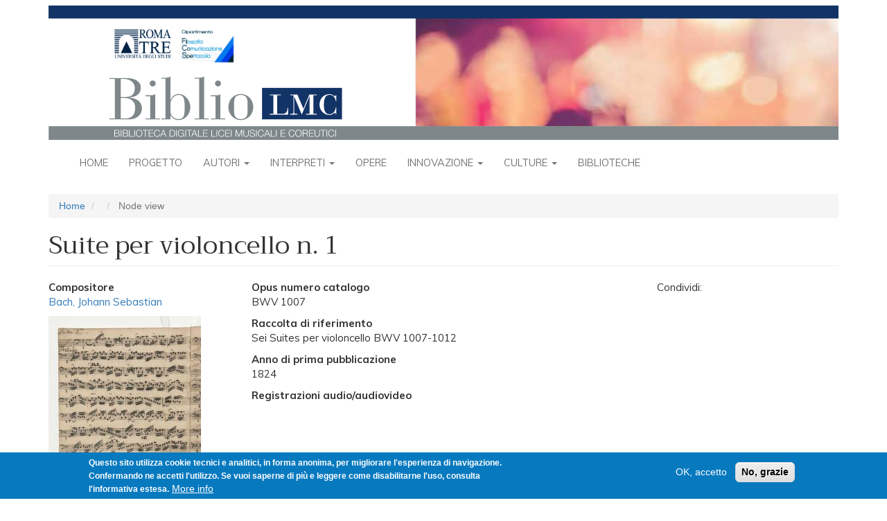

--- FILE ---
content_type: text/html; charset=UTF-8
request_url: https://bibliolmc.uniroma3.it/node/2401
body_size: 7226
content:
<!DOCTYPE html>
<html  lang="it" dir="ltr">
  <head>
    <meta charset="utf-8" />
<script async src="https://www.googletagmanager.com/gtag/js?id=UA-127328503-2"></script>
<script>window.dataLayer = window.dataLayer || [];function gtag(){dataLayer.push(arguments)};gtag("js", new Date());gtag("set", "developer_id.dMDhkMT", true);gtag("config", "UA-127328503-2", {"groups":"default","anonymize_ip":true,"page_placeholder":"PLACEHOLDER_page_path","allow_ad_personalization_signals":false});</script>
<meta name="Generator" content="Drupal 9 (https://www.drupal.org)" />
<meta name="MobileOptimized" content="width" />
<meta name="HandheldFriendly" content="true" />
<meta name="viewport" content="width=device-width, initial-scale=1.0" />
<style>div#sliding-popup, div#sliding-popup .eu-cookie-withdraw-banner, .eu-cookie-withdraw-tab {background: #0779bf} div#sliding-popup.eu-cookie-withdraw-wrapper { background: transparent; } #sliding-popup h1, #sliding-popup h2, #sliding-popup h3, #sliding-popup p, #sliding-popup label, #sliding-popup div, .eu-cookie-compliance-more-button, .eu-cookie-compliance-secondary-button, .eu-cookie-withdraw-tab { color: #ffffff;} .eu-cookie-withdraw-tab { border-color: #ffffff;}</style>
<link rel="icon" href="/themes/contrib/biblio/favicon.ico" type="image/vnd.microsoft.icon" />

    <title>Suite per violoncello n. 1 | BiblioLMC</title>
    <link rel="stylesheet" media="all" href="/sites/default/files/css/css_ims98QhRhpf1Vs3yomjx4fjzgz7sF-eFOkelHHbKfIk.css" />
<link rel="stylesheet" media="all" href="https://fonts.googleapis.com/css?family=Trirong|Muli:regular,bold,bolditalic,italic" />
<link rel="stylesheet" media="all" href="/sites/default/files/css/css_XXUiRJ-8fNkENMfmApsJRcKjYVgZBVsFPt4-l_uBLl8.css" />

    
  </head>
  <body class="path-node page-node-type-opera has-glyphicons">
    <a href="#main-content" class="visually-hidden focusable skip-link">
      Salta al contenuto principale
    </a>
    
      <div class="dialog-off-canvas-main-canvas" data-off-canvas-main-canvas>
              <header id="site-header">
      <div class="container">
          <div class="region region-navigation">
          <a class="logo navbar-btn pull-left" href="/index.php/" title="Home" rel="home">
      <img src="/themes/contrib/biblio/logo.svg" class="img-responsive" alt="Home" />
    </a>
      
  </div>

      </div>
      <div class="navbar navbar-default container" id="navbar" role="banner">
        <div class="navbar-header">
                                <button type="button" class="navbar-toggle" data-toggle="collapse" data-target="#navbar-collapse">
              <span class="sr-only">Toggle navigation</span>
              <span class="icon-bar"></span>
              <span class="icon-bar"></span>
              <span class="icon-bar"></span>
            </button>
                  </div>

                          <div id="navbar-collapse" class="navbar-collapse collapse">
              <div class="region region-navigation-collapsible">
    <nav role="navigation" aria-labelledby="block-biblio-main-menu-menu" id="block-biblio-main-menu">
            <h2 class="sr-only" id="block-biblio-main-menu-menu">Navigazione principale</h2>

      
              <ul class="menu nav navbar-nav">
                          <li class="expanded dropdown">
        <a href="/index.php/" data-drupal-link-system-path="&lt;front&gt;">Home</a>
                  </li>
                      <li class="expanded dropdown">
        <a href="/index.php/node/170" data-drupal-link-system-path="node/170">Progetto</a>
                  </li>
                      <li class="expanded dropdown">
        <a href="/index.php/cover/autori" class="dropdown-toggle" data-hover="dropdown" data-close-others="true">Autori <span class="caret"></span></a>
                                  <ul class="menu dropdown-menu">
                          <li class="expanded dropdown">
        <a href="/index.php/elenco-persone/1" data-drupal-link-system-path="elenco-persone/1">Compositori</a>
                  </li>
                      <li class="expanded dropdown">
        <a href="/index.php/elenco-persone/4" data-drupal-link-system-path="elenco-persone/4">Coreografi</a>
                  </li>
                      <li class="expanded dropdown">
        <a href="/index.php/elenco-persone/5" data-drupal-link-system-path="elenco-persone/5">Librettisti</a>
                  </li>
                      <li class="expanded dropdown">
        <a href="/index.php/elenco-autori-per-epoca" data-drupal-link-system-path="elenco-autori-per-epoca">Autori per epoca</a>
                  </li>
        </ul>
  
            </li>
                      <li class="expanded dropdown">
        <a href="/index.php/cover/interpreti" class="dropdown-toggle" data-hover="dropdown" data-close-others="true">Interpreti <span class="caret"></span></a>
                                  <ul class="menu dropdown-menu">
                          <li class="expanded dropdown">
        <a href="/index.php/elenco-persone/2" data-drupal-link-system-path="elenco-persone/2">Musica</a>
                  </li>
                      <li class="expanded dropdown">
        <a href="/index.php/elenco-persone/3" data-drupal-link-system-path="elenco-persone/3">Danza</a>
                  </li>
                      <li class="expanded dropdown">
        <a href="/index.php/elenco-interpreti-per-epoca" data-drupal-link-system-path="elenco-interpreti-per-epoca">Interpreti per epoca</a>
                  </li>
        </ul>
  
            </li>
                      <li class="expanded dropdown">
        <a href="/index.php/opere-raggruppate" data-drupal-link-system-path="opere-raggruppate">Opere</a>
                  </li>
                      <li class="expanded dropdown">
        <a href="/index.php/cover/innovazione" class="dropdown-toggle" data-hover="dropdown" data-close-others="true">Innovazione <span class="caret"></span></a>
                                  <ul class="menu dropdown-menu">
                          <li class="expanded dropdown">
        <a href="/index.php/node/190" data-drupal-link-system-path="node/190">Cronologia</a>
                  </li>
                      <li class="expanded dropdown">
        <a href="/index.php/elenco-innovazione/i_hardware" data-drupal-link-system-path="elenco-innovazione/i_hardware">Hardware</a>
                  </li>
                      <li class="expanded dropdown">
        <a href="/index.php/elenco-innovazione/i_scheda_software" data-drupal-link-system-path="elenco-innovazione/i_scheda_software">Software</a>
                  </li>
                      <li class="expanded dropdown">
        <a href="/index.php/elenco-innovazione/i_scheda_ricerca_e_sperimentazio" data-drupal-link-system-path="elenco-innovazione/i_scheda_ricerca_e_sperimentazio">Ricerca e sperimentazione</a>
                  </li>
                      <li class="expanded dropdown">
        <a href="/index.php/elenco-innovazione-cronologico/live_performance_musica" data-drupal-link-system-path="elenco-innovazione-cronologico/live_performance_musica">Performance Musica</a>
                  </li>
                      <li class="expanded dropdown">
        <a href="/index.php/elenco-innovazione-cronologico/live_performance_danza" data-drupal-link-system-path="elenco-innovazione-cronologico/live_performance_danza">Performance danza</a>
                  </li>
        </ul>
  
            </li>
                      <li class="expanded dropdown">
        <a href="/index.php/cover/culture-apertura" class="dropdown-toggle" data-hover="dropdown" data-close-others="true">Culture <span class="caret"></span></a>
                                  <ul class="menu dropdown-menu">
                          <li class="expanded dropdown">
        <a href="/index.php/cover/culture-mappa" data-drupal-link-system-path="cover/culture-mappa">Musiche del mondo</a>
                  </li>
                      <li class="expanded dropdown">
        <a href="/index.php/culture-musiche" data-drupal-link-system-path="culture-musiche">Tutte le musiche</a>
                  </li>
        </ul>
  
            </li>
                      <li class="expanded dropdown">
        <a href="/index.php/cover/biblioteche" data-drupal-link-system-path="cover/biblioteche">Biblioteche</a>
                  </li>
        </ul>
  


  </nav>

  </div>

          </div>
              </div>
    </header>
  
  <div role="main" class="main-container container js-quickedit-main-content">
    <div class="row">

                              <div class="col-sm-12" role="heading">
              <div class="region region-header">
        <ol class="breadcrumb">
          <li >
                  <a href="/">Home</a>
              </li>
          <li >
                  <a href="/node"></a>
              </li>
          <li  class="active">
                  Node view
              </li>
      </ol>

<div data-drupal-messages-fallback class="hidden"></div>
    <h1 class="page-header">Suite per violoncello n. 1</h1>


  </div>

          </div>
              
            
                  <section class="col-sm-12">

                
                
                
                
                          <a id="main-content"></a>
            <div class="region region-content">
      <div class="page-scheda-opera row bs-3col">
  

    <div class="col-sm-3 bs-region bs-region--left">
    <div class="block-region-left"><section class="block block-ctools-block block-entity-fieldnodefield-compositore clearfix">
      
        
  
      
  <div class="field field--name-field-compositore field--type-entity-reference field--label-above">
    <div class="field--label">Compositore</div>
              <div class="field--item"><a href="/node/425" hreflang="it">Bach, Johann Sebastian</a></div>
          </div>

  </section>
<section class="block block-ctools-block block-entity-fieldnodefield-immagini-secondarie clearfix">
      
        
  
      
  <div class="field field--name-field-immagini-secondarie field--type-image field--label-visually_hidden">
    <div class="field--label sr-only">Immagini (Secondarie)</div>
          <div class="field--items">
              <div class="field--item">
<a href="https://bibliolmc.uniroma3.it/sites/default/files/images/504px-TN-PMLP164349-Cello_Suite_No._1-6680_0.jpg" aria-controls="colorbox" aria-label="{&quot;alt&quot;:&quot;&quot;}" role="button"  title="Suite per violoncello n. 1" data-colorbox-gallery="gallery-opera-2401-pq19odWciCo" class="colorbox" data-cbox-img-attrs="{&quot;alt&quot;:&quot;&quot;}"><img src="/sites/default/files/styles/scheda_secondaria/public/images/504px-TN-PMLP164349-Cello_Suite_No._1-6680_0.jpg?itok=QxnShKBT" width="220" height="335" alt="" loading="lazy" class="img-responsive" />

</a>
</div>
              </div>
      </div>

  </section>
<section class="block block-ctools-block block-entity-fieldnodefield-allegati clearfix">
      
        
  
      
  <div class="field field--name-field-allegati field--type-file field--label-above">
    <div class="field--label">Partiture e spartiti - Allegati</div>
          <div class="field--items">
              <div class="field--item"><span class="file file--mime-application-pdf file--application-pdf icon-before"><span class="file-icon"><span class="icon glyphicon glyphicon-file text-primary" aria-hidden="true"></span></span><span class="file-link"><a href="https://bibliolmc.uniroma3.it/sites/default/files/2019/IMSLP480706-PMLP164349-bachNBAVI%2C2suiteI%28G-Dur%29BWV1007textI.pdf" type="application/pdf; length=460202" title="Open file in new window" target="_blank" data-toggle="tooltip" data-placement="bottom">IMSLP480706-PMLP164349-bachNBAVI,2suiteI(G-Dur)BWV1007textI.pdf</a></span><span class="file-size">449.42 KB</span></span></div>
          <div class="field--item"><span class="file file--mime-application-pdf file--application-pdf icon-before"><span class="file-icon"><span class="icon glyphicon glyphicon-file text-primary" aria-hidden="true"></span></span><span class="file-link"><a href="https://bibliolmc.uniroma3.it/sites/default/files/2019/IMSLP480707-PMLP164349-bachNBAVI%2C2suiteI%28G-Dur%29BWV1007textII.pdf" type="application/pdf; length=460108" title="Open file in new window" target="_blank" data-toggle="tooltip" data-placement="bottom">IMSLP480707-PMLP164349-bachNBAVI,2suiteI(G-Dur)BWV1007textII.pdf</a></span><span class="file-size">449.32 KB</span></span></div>
              </div>
      </div>

  </section>
</div>
  </div>
  
    <div class="col-sm-6 bs-region bs-region--middle">
    <div class="block-region-middle"><section class="block block-ctools block-entity-viewnode clearfix">
      
        
  
        <div class="layout layout--onecol">
    <div  class="layout__region layout__region--content">
      
  <div class="field field--name-field-opus-numero-catalogo field--type-string field--label-above">
    <div class="field--label">Opus numero catalogo</div>
              <div class="field--item">BWV 1007</div>
          </div>

  <div class="field field--name-field-raccolta-di-riferimento field--type-string field--label-above">
    <div class="field--label">Raccolta di riferimento</div>
              <div class="field--item">Sei Suites per violoncello BWV 1007-1012</div>
          </div>

  <div class="field field--name-field-anno-di-prima-pubblicazion field--type-string field--label-above">
    <div class="field--label">Anno di prima pubblicazione</div>
              <div class="field--item">1824</div>
          </div>

  <div class="field field--name-field-registrazioni-audio-audiov field--type-text-long field--label-above">
    <div class="field--label">Registrazioni audio/audiovideo</div>
              <div class="field--item"><p><iframe allow="accelerometer; autoplay; encrypted-media; gyroscope; picture-in-picture" allowfullscreen="" frameborder="0" height="315" src="https://www.youtube.com/embed/mGQLXRTl3Z0" width="560"></iframe><br />
<span>Mischa Maisky, 1993</span></p></div>
          </div>

  <div class="field field--name-field-tonalita field--type-entity-reference field--label-above">
    <div class="field--label">Tonalità</div>
          <div class="field--items">
              <div class="field--item"><a href="/taxonomy/term/633" hreflang="it">Sol maggiore</a></div>
              </div>
      </div>

  <div class="field field--name-field-numero-di-mo field--type-string field--label-above">
    <div class="field--label">Numero di movimenti</div>
              <div class="field--item">7</div>
          </div>

  <div class="field field--name-field-generi-e-forme-di-musica field--type-entity-reference field--label-above">
    <div class="field--label">Generi e forme di musica</div>
          <div class="field--items">
              <div class="field--item"><a href="/taxonomy/term/266" hreflang="it">Suite</a></div>
              </div>
      </div>

  <div class="field field--name-field-andamento field--type-string field--label-above">
    <div class="field--label">Andamento</div>
          <div class="field--items">
              <div class="field--item">Prélude</div>
          <div class="field--item">Allemande</div>
          <div class="field--item">Courante</div>
          <div class="field--item">Sarabande</div>
          <div class="field--item"> Menuett I</div>
          <div class="field--item"> Menuett II</div>
          <div class="field--item">Gigue</div>
              </div>
      </div>

  <div class="field field--name-field-anno-o-data-di-composizion field--type-string field--label-above">
    <div class="field--label">Anno o data di composizione</div>
              <div class="field--item">1717-1723</div>
          </div>

  <div class="field field--name-field-durata field--type-string field--label-above">
    <div class="field--label">Durata</div>
              <div class="field--item">20&#039;</div>
          </div>

  <div class="field field--name-field-epoca field--type-entity-reference field--label-above">
    <div class="field--label">Epoca</div>
          <div class="field--items">
              <div class="field--item"><a href="/taxonomy/term/646" hreflang="it">1600 - 1750</a></div>
              </div>
      </div>

  <div class="field field--name-field-stile field--type-entity-reference field--label-above">
    <div class="field--label">Stile</div>
          <div class="field--items">
              <div class="field--item"><a href="/taxonomy/term/696" hreflang="it">Barocco</a></div>
              </div>
      </div>

  <div class="field field--name-field-organico field--type-entity-reference field--label-above">
    <div class="field--label">Organico</div>
          <div class="field--items">
              <div class="field--item"><a href="/taxonomy/term/691" hreflang="it">Strumentale da camera</a></div>
              </div>
      </div>

  <div class="field field--name-field-organico-vocale-e-orchestr field--type-entity-reference field--label-above">
    <div class="field--label">Categoria organico</div>
          <div class="field--items">
              <div class="field--item"><a href="/taxonomy/term/513" hreflang="it">Numero strumenti da camera/orchestrale</a></div>
          <div class="field--item"><a href="/taxonomy/term/514" hreflang="it">per 1 strumento</a></div>
              </div>
      </div>

  <div class="field field--name-field-strumenti-musicali field--type-entity-reference field--label-above">
    <div class="field--label">Strumenti musicali</div>
          <div class="field--items">
              <div class="field--item"><a href="/taxonomy/term/612" hreflang="it">Violoncello</a></div>
              </div>
      </div>

  <div class="field field--name-field-partitura field--type-text-long field--label-above">
    <div class="field--label">Partiture e spartiti</div>
              <div class="field--item"><p><span>Edizione critica: <a href="https://imslp.org/wiki/Special:ReverseLookup/480706">Hans Eppstein, Kassel, Bärenreiter, 1988</a></span></p></div>
          </div>

    </div>
  </div>


  </section>
<section class="block block-ctools-block block-entity-fieldnodefield-autore-scheda clearfix">
      
        
  
      
  <div class="field field--name-field-autore-scheda field--type-string field--label-inline">
    <div class="field--label">Autore scheda</div>
              <div class="field--item">LRC</div>
          </div>

  </section>
<section class="block block-ctools-block block-entity-fieldnodefield-licenza clearfix">
      
          <h4 class="block-title">Licenza</h4>
        
  
      
  <div class="field field--name-field-licenza field--type-entity-reference field--label-above">
    <div class="field--label">Licenza</div>
              <div class="field--item">  <div class="layout layout--onecol">
    <div  class="layout__region layout__region--content">
      
            <div class="field field--name-field-licenza-icona field--type-image field--label-hidden field--item">  <img loading="lazy" src="/sites/default/files/2018-12/cc_by-nc-sa.png" width="88" height="31" alt="" class="img-responsive" />

</div>
      
            <div class="field field--name-description field--type-text-long field--label-hidden field--item"><p>Licensed under Creative Commons <a href="http://creativecommons.org/licenses/by-nc-sa/3.0/">Attribution Noncommercial Share-Alike 3.0</a><br />
 </p></div>
      
    </div>
  </div>

</div>
          </div>

  </section>
<section class="block block-ctools-block block-entity-fieldnodechanged clearfix">
      
        
  
      
  <div class="field field--name-changed field--type-changed field--label-inline">
    <div class="field--label">Modificato</div>
              <div class="field--item">15/03/2019</div>
          </div>

  </section>
<section class="block block-block-content block-block-contentb6f8b3ed-8e19-4903-8866-d46f10a9fd6e clearfix">
      
        
  
      
            <div class="field field--name-body field--type-text-with-summary field--label-hidden field--item"><p>Condividi: <script type="text/javascript" src="//s7.addthis.com/js/300/addthis_widget.js#pubid=ra-5ab4dda406402346"></script></p>
<!-- Go to www.addthis.com/dashboard to customize your tools -->

<div class="addthis_inline_share_toolbox_do1w"> </div>
</div>
      
  </section>
</div>
  </div>
  
    <div class="col-sm-3 bs-region bs-region--right">
    <div class="block-region-right"><section class="block block-block-content block-block-contentb6f8b3ed-8e19-4903-8866-d46f10a9fd6e clearfix">
      
        
  
      
            <div class="field field--name-body field--type-text-with-summary field--label-hidden field--item"><p>Condividi: <script type="text/javascript" src="//s7.addthis.com/js/300/addthis_widget.js#pubid=ra-5ab4dda406402346"></script></p>
<!-- Go to www.addthis.com/dashboard to customize your tools -->

<div class="addthis_inline_share_toolbox_do1w"> </div>
</div>
      
  </section>
</div>
  </div>
  
</div>


  </div>

              </section>

                </div>
  </div>

      <footer class="footer container" role="contentinfo">
        <div class="region region-footer">
    <section id="block-footer" class="block block-block-content block-block-content4b3aaaf1-5a5d-4a4b-a579-4918de85f72b clearfix">
      
        
  
      
            <div class="field field--name-body field--type-text-with-summary field--label-hidden field--item"><div id="bibliolmc-footer">
<div class="bibliolmc-footer-top">
<h3>In evidenza</h3>

<div class="bibliolmc-footer-top-items">
<div class="bibliolmc-footer-top-item">
<p><a href="http://bibliolmc.ntv31.com/node/738"><img alt="Rambert" data-entity-type="file" data-entity-uuid="d134208c-eaae-41e6-9758-3d71ca68b306" src="/sites/default/files/inline-images/evidenza1.jpg" width="75" height="75" loading="lazy" /></a></p>

<p>Marie Rambert, originariamente Cyvia Rambam e poi Myriam Ramberg, nacque a Varsavia nel 1888...</p>
</div>

<div class="bibliolmc-footer-top-item">
<p><a href="http://bibliolmc.ntv31.com/node/1210" id="" rel="" target="" title="Einstürzende Neubauten"><img alt="Einstürzende Neubauten" data-entity-type="file" data-entity-uuid="7ada1e55-1e5e-4dd0-9f32-64f450249414" src="/sites/default/files/inline-images/evidenza2.jpg" width="75" height="75" loading="lazy" /></a></p>

<p>Gli Einstürzende Neubauten sono una band industrial tedesca di Berlino Ovest formatasi nel 1980...</p>
</div>

<div class="bibliolmc-footer-top-item">
<p><a href="http://bibliolmc.ntv31.com/node/512" title="koku"><img alt="koku" data-entity-type="file" data-entity-uuid="dc664b4c-92a1-46fb-b657-1bec3e06af10" src="/sites/default/files/inline-images/evidenza3.jpg" width="75" height="75" loading="lazy" /></a></p>

<p>Lo <em>shakuhachi</em> è un flauto verticale di bambù diffuso in Giappone. <em>Koku</em> (cielo vuoto) è, insieme ai brani<i>...</i></p>
</div>
</div>
</div>

<div class="bibliolmc-footer-middle"><a href="/node/1164">Direzione e progettazione</a> <a href="/node/1165">Redazione</a> <a href="/node/1166">Contatti</a> <a href="/node/1167">Condizioni D’uso</a> <a href="/node/2054">Fonti</a> <a href="/node/1168">Sicurezza</a> <a href="/node/2129">Privacy</a></div>

<div class="bibliolmc-footer-bottom">
<div class="bibliolmc-footer-bottom-items">
<div class="bibliolmc-footer-bottom-item">
<p><a href="http://www.uniroma3.it" target="_blank"><img alt="Roma Tre" data-entity-type="file" data-entity-uuid="9b9da3dc-07cc-40be-abc9-649ad9c964a2" src="/sites/default/files/inline-images/WidgetFilCoSpeRomaTre_0.jpg" width="150" height="50" loading="lazy" /></a></p>

<p> </p>
</div>

<div class="bibliolmc-footer-bottom-item">
<p><a href="http://www.miur.gov.it/web/guest/DGOSV" target="_blank"><img alt="MIUR" data-entity-type="file" data-entity-uuid="1360c19f-19f2-4901-89c4-af647995254d" src="/sites/default/files/inline-images/Logo-direzione-ordinamenti_0.jpg" width="151" height="50" loading="lazy" /></a></p>

<p> </p>
</div>

<div class="bibliolmc-footer-bottom-item">
<p><a href="http://www.liceimusicalicoreutici.org" target="_blank"><img alt="LMC" data-entity-type="file" data-entity-uuid="fe5a10f9-c080-43f9-94b5-6f5354599e78" src="/sites/default/files/inline-images/Rete-LMC-grande_1.jpg" width="150" height="50" loading="lazy" /></a></p>

<p> </p>
</div>
</div>
</div>
</div>

<p> </p>

<p style="text-align: center; font-size: smaller"><a href="/user">Login per amministratori</a></p>
</div>
      
  </section>

  </div>

    </footer>
  
  </div>

    
    <script type="application/json" data-drupal-selector="drupal-settings-json">{"path":{"baseUrl":"\/","scriptPath":null,"pathPrefix":"","currentPath":"node\/2401","currentPathIsAdmin":false,"isFront":false,"currentLanguage":"it"},"pluralDelimiter":"\u0003","suppressDeprecationErrors":true,"google_analytics":{"account":{},"trackOutbound":true,"trackMailto":true,"trackTel":true,"trackDownload":true,"trackDownloadExtensions":"7z|aac|arc|arj|asf|asx|avi|bin|csv|doc(x|m)?|dot(x|m)?|exe|flv|gif|gz|gzip|hqx|jar|jpe?g|js|mp(2|3|4|e?g)|mov(ie)?|msi|msp|pdf|phps|png|ppt(x|m)?|pot(x|m)?|pps(x|m)?|ppam|sld(x|m)?|thmx|qtm?|ra(m|r)?|sea|sit|tar|tgz|torrent|txt|wav|wma|wmv|wpd|xls(x|m|b)?|xlt(x|m)|xlam|xml|z|zip","trackColorbox":true},"eu_cookie_compliance":{"cookie_policy_version":"1.0.0","popup_enabled":true,"popup_agreed_enabled":false,"popup_hide_agreed":false,"popup_clicking_confirmation":false,"popup_scrolling_confirmation":false,"popup_html_info":"\u003Cdiv role=\u0022alertdialog\u0022 aria-labelledby=\u0022popup-text\u0022  class=\u0022eu-cookie-compliance-banner eu-cookie-compliance-banner-info eu-cookie-compliance-banner--opt-in\u0022\u003E\n  \u003Cdiv class=\u0022popup-content info eu-cookie-compliance-content\u0022\u003E\n    \u003Cdiv id=\u0022popup-text\u0022 class=\u0022eu-cookie-compliance-message\u0022\u003E\n      \u003Cp\u003EQuesto sito utilizza cookie tecnici e analitici, in forma anonima, per migliorare l\u0027esperienza di navigazione. Confermando ne accetti l\u0027utilizzo. Se vuoi saperne di pi\u00f9 e leggere come disabilitarne l\u0027uso, consulta l\u0027informativa estesa.\u003C\/p\u003E\n\n              \u003Cbutton type=\u0022button\u0022 class=\u0022find-more-button eu-cookie-compliance-more-button\u0022\u003EMore info\u003C\/button\u003E\n          \u003C\/div\u003E\n\n    \n    \u003Cdiv id=\u0022popup-buttons\u0022 class=\u0022eu-cookie-compliance-buttons\u0022\u003E\n      \u003Cbutton type=\u0022button\u0022 class=\u0022agree-button eu-cookie-compliance-secondary-button\u0022\u003EOK, accetto\u003C\/button\u003E\n              \u003Cbutton type=\u0022button\u0022 class=\u0022decline-button eu-cookie-compliance-default-button\u0022\u003ENo, grazie\u003C\/button\u003E\n          \u003C\/div\u003E\n  \u003C\/div\u003E\n\u003C\/div\u003E","use_mobile_message":false,"mobile_popup_html_info":"\u003Cdiv role=\u0022alertdialog\u0022 aria-labelledby=\u0022popup-text\u0022  class=\u0022eu-cookie-compliance-banner eu-cookie-compliance-banner-info eu-cookie-compliance-banner--opt-in\u0022\u003E\n  \u003Cdiv class=\u0022popup-content info eu-cookie-compliance-content\u0022\u003E\n    \u003Cdiv id=\u0022popup-text\u0022 class=\u0022eu-cookie-compliance-message\u0022\u003E\n      \n              \u003Cbutton type=\u0022button\u0022 class=\u0022find-more-button eu-cookie-compliance-more-button\u0022\u003EMore info\u003C\/button\u003E\n          \u003C\/div\u003E\n\n    \n    \u003Cdiv id=\u0022popup-buttons\u0022 class=\u0022eu-cookie-compliance-buttons\u0022\u003E\n      \u003Cbutton type=\u0022button\u0022 class=\u0022agree-button eu-cookie-compliance-secondary-button\u0022\u003EOK, accetto\u003C\/button\u003E\n              \u003Cbutton type=\u0022button\u0022 class=\u0022decline-button eu-cookie-compliance-default-button\u0022\u003ENo, grazie\u003C\/button\u003E\n          \u003C\/div\u003E\n  \u003C\/div\u003E\n\u003C\/div\u003E","mobile_breakpoint":768,"popup_html_agreed":false,"popup_use_bare_css":false,"popup_height":"auto","popup_width":"100%","popup_delay":1000,"popup_link":"\/index.php\/node\/1167","popup_link_new_window":true,"popup_position":false,"fixed_top_position":true,"popup_language":"it","store_consent":false,"better_support_for_screen_readers":false,"cookie_name":"","reload_page":false,"domain":"","domain_all_sites":false,"popup_eu_only_js":false,"cookie_lifetime":100,"cookie_session":0,"set_cookie_session_zero_on_disagree":0,"disagree_do_not_show_popup":false,"method":"opt_in","automatic_cookies_removal":true,"allowed_cookies":"","withdraw_markup":"\u003Cbutton type=\u0022button\u0022 class=\u0022eu-cookie-withdraw-tab\u0022\u003EPrivacy settings\u003C\/button\u003E\n\u003Cdiv role=\u0022alertdialog\u0022 aria-labelledby=\u0022popup-text\u0022 class=\u0022eu-cookie-withdraw-banner\u0022\u003E\n  \u003Cdiv class=\u0022popup-content info eu-cookie-compliance-content\u0022\u003E\n    \u003Cdiv id=\u0022popup-text\u0022 class=\u0022eu-cookie-compliance-message\u0022\u003E\n      \u003Ch2\u003EWe use cookies on this site to enhance your user experience\u003C\/h2\u003E\n\u003Cp\u003EYou have given your consent for us to set cookies.\u003C\/p\u003E\n\n    \u003C\/div\u003E\n    \u003Cdiv id=\u0022popup-buttons\u0022 class=\u0022eu-cookie-compliance-buttons\u0022\u003E\n      \u003Cbutton type=\u0022button\u0022 class=\u0022eu-cookie-withdraw-button\u0022\u003EWithdraw consent\u003C\/button\u003E\n    \u003C\/div\u003E\n  \u003C\/div\u003E\n\u003C\/div\u003E","withdraw_enabled":false,"reload_options":0,"reload_routes_list":"","withdraw_button_on_info_popup":false,"cookie_categories":[],"cookie_categories_details":[],"enable_save_preferences_button":true,"cookie_value_disagreed":"0","cookie_value_agreed_show_thank_you":"1","cookie_value_agreed":"2","containing_element":"body","settings_tab_enabled":false,"open_by_default":true},"bootstrap":{"forms_has_error_value_toggle":1,"modal_animation":1,"modal_backdrop":"true","modal_focus_input":1,"modal_keyboard":1,"modal_select_text":1,"modal_show":1,"modal_size":"","popover_enabled":1,"popover_animation":1,"popover_auto_close":1,"popover_container":"body","popover_content":"","popover_delay":"0","popover_html":0,"popover_placement":"right","popover_selector":"","popover_title":"","popover_trigger":"click","tooltip_enabled":1,"tooltip_animation":1,"tooltip_container":"body","tooltip_delay":"0","tooltip_html":0,"tooltip_placement":"auto left","tooltip_selector":"","tooltip_trigger":"hover"},"colorbox":{"opacity":"0.85","current":"{current} of {total}","previous":"\u00ab Prev","next":"Next \u00bb","close":"Close","maxWidth":"98%","maxHeight":"98%","fixed":true,"mobiledetect":true,"mobiledevicewidth":"480px"},"user":{"uid":0,"permissionsHash":"e40e90a7cc995b4db94ae5923d0e1b401a6450c109b2375be37dd28be9635faa"}}</script>
<script src="/sites/default/files/js/js_bzbk8RJ6CTxmb8Ptji3zhWxn_IFNPiZ-fjgW8lzjw_Y.js"></script>
<script src="/modules/contrib/eu_cookie_compliance/js/eu_cookie_compliance.js?v=1.19" defer></script>
<script src="/sites/default/files/js/js_9JlbvAHPMkty6q_qsTXh6z2KvRlKWnl-4UWx4ggoA9M.js"></script>

  </body>
</html>
